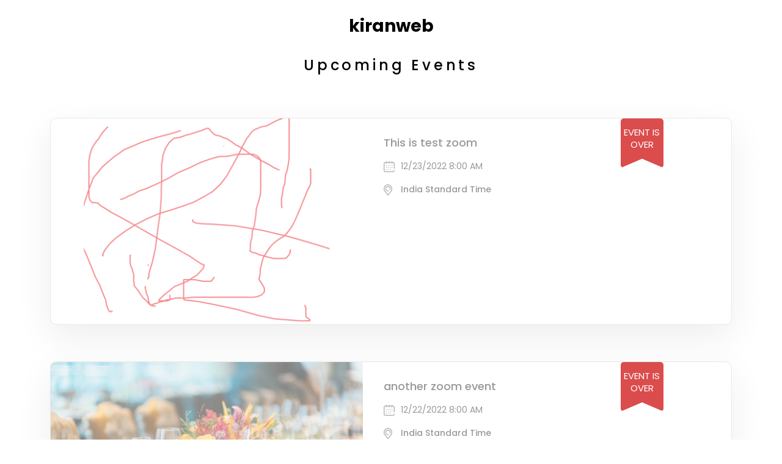

--- FILE ---
content_type: text/html; charset=utf-8
request_url: https://kiranweb.simpletix.in/
body_size: 7746
content:


<!DOCTYPE html>
<html lang="en">
<head>
    <meta charset="UTF-8" />
    <meta name="viewport" content="width=device-width, initial-scale=1.0" />
    <title>kiranweb Events</title>
    <link rel="apple-touch-icon" sizes="57x57" href="//cdn.simpletix.com/magnificent/images/favicons/apple-icon-57x57.png" />
    <link rel="apple-touch-icon" sizes="60x60" href="//cdn.simpletix.com/magnificent/images/favicons/apple-icon-60x60.png" />
    <link rel="apple-touch-icon" sizes="72x72" href="//cdn.simpletix.com/magnificent/images/favicons/apple-icon-72x72.png" />
    <link rel="apple-touch-icon" sizes="76x76" href="//cdn.simpletix.com/magnificent/images/favicons/apple-icon-76x76.png" />
    <link rel="apple-touch-icon" sizes="114x114" href="//cdn.simpletix.com/magnificent/images/favicons/apple-icon-114x114.png" />
    <link rel="apple-touch-icon" sizes="120x120" href="//cdn.simpletix.com/magnificent/images/favicons/apple-icon-120x120.png" />
    <link rel="apple-touch-icon" sizes="144x144" href="//cdn.simpletix.com/magnificent/images/favicons/apple-icon-144x144.png" />
    <link rel="apple-touch-icon" sizes="152x152" href="//cdn.simpletix.com/magnificent/images/favicons/apple-icon-152x152.png" />
    <link rel="apple-touch-icon" sizes="180x180" href="//cdn.simpletix.com/magnificent/images/favicons/apple-icon-180x180.png" />
    <link rel="icon" type="image/png" sizes="192x192" href="//cdn.simpletix.com/magnificent/images/favicons/android-icon-192x192.png" />
    <link rel="icon" type="image/png" sizes="32x32" href="//cdn.simpletix.com/magnificent/images/favicons/favicon-32x32.png" />
    <link rel="icon" type="image/png" sizes="96x96" href="//cdn.simpletix.com/magnificent/images/favicons/favicon-96x96.png" />
    <link rel="icon" type="image/png" sizes="16x16" href="//cdn.simpletix.com/magnificent/images/favicons/favicon-16x16.png" />
    <link rel="manifest" href="//cdn.simpletix.com/magnificent/images/favicons/manifest.json" />
    <meta name="msapplication-TileColor" content="#ffffff" />
    <meta name="msapplication-TileImage" content="//cdn.simpletix.com/magnificent/images/favicons/ms-icon-144x144.png" />
    <meta name="theme-color" content="#ffffff" />

    
    
        <link rel="stylesheet" href="https://cdn.simpletix.com/magnificent/css/magnificent.css?t=2023.05.18" />
        <link rel="stylesheet" href="https://stplatformstorage.blob.core.windows.net/clients/f1b12684-1b1c-4b17-a447-2449e525eab1/Themes/Magnificent/ThemesFiles/ticketwindow-overrides.css" />
        <script async src="https://www.googletagmanager.com/gtag/js?id=G-B4GT5RD59N "> </script> <script> window.dataLayer = window.dataLayer || []; function gtag(){ dataLayer.push(arguments); } gtag('js', new Date()); gtag('config', 'G-B4GT5RD59N'); gtag('event', 'page_view', { 'page_location': 'http://kiranweb.simpletix.in/' }); gtag('event', 'page_view', {'AppId': 'f1b12684-1b1c-4b17-a447-2449e525eab1'}); </script> 
        
    
</head>
<body>

        <div class="main-imgdiv">
            <h1>kiranweb</h1>
        </div>

    

    <section class="upcoming_events">
        <div class="wrapper-inner">

                        <h3 class="titlediv">Upcoming Events</h3>
                    <div id="showlist" class="row tab-content listing-page five-or-less-events">
                            <div class="list-box archieved">
                                <a title="This is test zoom" href="https://www.simpletix.com/e/this-is-test-zoom-tickets-121590" class="links">

                                        <div class="red-label">Event is Over</div>


                                    <div class="event_image half-opacity" style="background-image:url(https://cdn.simpletix.com/f1b12684-1b1c-4b17-a447-2449e525eab1/shows/560/testimage.png)"></div>

                                    <div class="event__contentdiv half-opacity">
                                        <h4 class="st_event_list_display_body_event_title">This is test zoom</h4>
                                        <ul class="nav">
                                                <li class="event_date_time">
                                                    <p>12/23/2022 8:00 AM</p>
                                                </li>

                                                <li class="venue_address">
                                                        <p class="venue-name">India Standard Time</p>
                                                </li>
                                        </ul>
                                    </div>
                                </a>
                            </div>
                            <div class="list-box archieved">
                                <a title="another zoom event" href="https://www.simpletix.com/e/another-zoom-event-tickets-121591" class="links">

                                        <div class="red-label">Event is Over</div>


                                    <div class="event_image half-opacity" style="background-image:url(https://cdn.simpletix.com/f1b12684-1b1c-4b17-a447-2449e525eab1/shows/560/anotherzoomevent.png)"></div>

                                    <div class="event__contentdiv half-opacity">
                                        <h4 class="st_event_list_display_body_event_title">another zoom event</h4>
                                        <ul class="nav">
                                                <li class="event_date_time">
                                                    <p>12/22/2022 8:00 AM</p>
                                                </li>

                                                <li class="venue_address">
                                                        <p class="venue-name">India Standard Time</p>
                                                </li>
                                        </ul>
                                    </div>
                                </a>
                            </div>
                    </div>

            

        </div>
    </section>
    <footer class="footerdiv" style="margin-bottom: 0;">
        <div class="wrapper-inner">
            <img alt="Powered by SimpleTix" title="Powered by SimpleTix" src="https://stplatformstorage.blob.core.windows.net/emailtemplates/alert-templates/images/75-logo.png" />
            <div class="bottom-links">
                <p class="st_footer_with_logo_section_right_header">
                    This event is powered by SimpleTix.
                    <a target="_blank" title="List your event today for free" href="https://www.simpletix.com/?utm_source=platform&amp;utm_medium=web&amp;utm_campaign=magnificent&amp;utm_content=footer_nav&amp;a=text&amp;brandname=kiranweb&amp;utm_id=39724">
                        List your event today for free
                    </a>
                </p>
                <ul class="nav">
                    <li><a title="Contact Event Organizer" href="javascript:void(0);" onclick="createContacOrganizer('https://contact.simpletix.com/home/ContactInfo/f1b12684-1b1c-4b17-a447-2449e525eab1'); return false;">Contact Event Organizer</a></li>
                    <li><a target="_blank" title="Privacy Policy &amp; Terms Of Service" href="https://www.simpletix.com/terms.php">Privacy Policy &amp; Terms Of Service</a></li>
                    <li><a target="_blank" title="Find Your Tickets" href="https://find.simpletix.com/?utm_source=Superb&source=kiranweb.simpletix.in">Find Your Tickets</a></li>
                </ul>
            </div>
        </div>
    </footer>
    <link href="https://contact.simpletix.com/embed/widget/widget.min.css?t=2023.05.18" rel="stylesheet" /><script src="https://contact.simpletix.com/embed/js/contactOrganization.js?t=2023.10.01"></script>

</body>
</html>


--- FILE ---
content_type: text/css
request_url: https://cdn.simpletix.com/magnificent/css/magnificent.css?t=2023.05.18
body_size: 5147
content:
@import url("https://fonts.googleapis.com/css2?family=Poppins:wght@200;300;400;500;600;700;800;900&display=swap");
:root {
  --event-page-theme-color: #2586b7;
  --event-page-theme-text-color: #fff;
  --checkout-text-color: #0e2f60;
}
html {
  scroll-behavior: smooth;
}

body {
  font-family: "Poppins", sans-serif !important;
  font-size: 14px;
  line-height: 1.71;
  color: #000;
  margin: 0;
  padding: 0;
}

.topsection:after,
.fixed-nav:after,
.maincontent:after,
.footerdiv:after,
.upcoming_events:after,
.main-imgdiv:after {
  content: "";
  display: table;
  clear: both;
}

*,
*::before,
*::after {
  box-sizing: border-box;
}

.wrapper-inner {
  max-width: 1170px;
  padding-left: 15px;
  padding-right: 15px;
  margin: auto;
}

.topsection {
  padding-top: 113px;
  position: relative;
}

.topsection .head_imagemain {
  /* background-image: url(https://cdn.simpletix.com/77e33fc4-ecb5-405d-a6ed-487518938f5b/shows/888/637429235642015190k.jpg); */
  width: 100%;
  height: 100%;
  position: absolute;
  top: 50%;
  -webkit-transform: translate(-50%, -50%);
  -ms-transform: translate(-50%, -50%);
  transform: translate(-50%, -50%);
  left: 50%;
  background-size: cover;
  background-position: center;
  -webkit-filter: blur(50px) brightness(0.9);
  filter: blur(50px) brightness(0.9);
  z-index: -1;
}

.maincontent .innerconetnt .left_display .text-big strong {
  font-weight: 800;
}

.fixed-nav {
  background: #f3f3f3;
  color: #666;
  padding: 25px 0;
  position: sticky;
  position: -webkit-sticky;
  top: 0;
  z-index: 1;
}

.addcalendar ul li a img {
  max-height: 20px;
  vertical-align: middle;
  margin-right: 7px;
  width: 20px; /* margin-top: -4px; */
  display: inline-block;
}

/*.addcalendar ul li a span {
  display: inline-block;
}*/

.topsection .innerdiv.fixed .right-div {
  position: fixed;
  border: 1px solid #d7d7d7;
  right: calc(44vw - 580px);
  top: 113px;
  border-radius: 20px;
  box-shadow: rgb(51 51 51 / 12%) 3px 5px 22px; /* min-height: 456px; */
}

.topsection .innerdiv.fixed .right-div .event-div {
  min-height: 340px;
}

.topsection .innerdiv .left-div {
  min-height: 472px;
  width: calc(100% - 390px);
  background-size: cover;
  background-position: center center; /* display: inline-block; */
  border-radius: 20px 0px 0 0;
}

.topsection .innerdiv .right-div {
  width: 390px;
  background: #fff;
  padding: 40px 40px 35px;
  top: 0;
  -webkit-transition: 0.3s;
  -o-transition: 0.3s;
  transition: 0.3s;
  box-sizing: border-box;
  border-radius: 0 20px 0 0; /* position: sticky; */ /* top: 200px; */
  transition: all 0.3s ease-in-out 0s;
}

.st_location p {
  margin: 0;
}

.maincontent .innerconetnt {
  width: calc(100% - 400px);
  color: #333;
}

.maincontent .innerconetnt p {
  margin-top: 2px;
  margin-bottom: 3px;
}

.maincontent .innerconetnt .left_display {
  padding: 25px 0;
  border-bottom: 1px solid #ccc;
}

.maincontent .innerconetnt .left_display:last-child {
  border-bottom: 0;
}

.maincontent .innerconetnt .left_display h5.display_header {
  margin-bottom: 16px;
  font-size: 18px;
  font-weight: 500;
  margin-top: 0;
  color: #000;
}

.fixed-nav .leftnav {
  width: 65.8%;
  float: left; /* margin-top: 3px; */
}

.venue-name {
  font-weight: 500;
}

.fixed-nav .addcalendar {
  float: right;
  width: 34.2%;
  text-align: right;
  margin-top: 0;
}

.addcalendar ul li {
  list-style: none;
  margin-left: 24px;
  display: inline-block;
}

.leftnav ul li {
  margin-right: 33px !important;
}

.addcalendar ul li:first-child + li {
  margin-left: 40px;
}

.addcalendar ul li:first-child {
  margin-left: 0;
}

.addcalendar ul li:first-child > a {
  color: var(--event-page-theme-color);
}

.addcalendar ul li a {
  display: block;
}

.fixed-nav ul li a {
  color: #666;
  text-decoration: none;
  transition: all 0.3s ease-in-out 0s;
}

.fixed-nav ul li a:hover {
  color: var(--event-page-theme-color);
}

.topsection .innerdiv {
  display: -webkit-box;
  display: -ms-flexbox;
  display: flex;
  -ms-flex-wrap: wrap;
  flex-wrap: wrap;
  -webkit-box-pack: justify;
  -ms-flex-pack: justify;
  justify-content: space-between;
  border-radius: 40px 40px 0 0; /* overflow: hidden; */
}

.right-div .event-div {
  -webkit-box-shadow: none;
  box-shadow: none;
  display: -webkit-box;
  display: -ms-flexbox;
  display: flex;
  -ms-flex-wrap: wrap;
  flex-wrap: wrap;
  -ms-flex-line-pack: justify;
  align-content: space-between;
  height: 100%;
  min-height: 340px;
}

.right-div .event-div .ticketprice {
  display: -webkit-box;
  display: -ms-flexbox;
  display: flex;
  -webkit-box-align: center;
  -ms-flex-align: center;
  align-items: center;
  -webkit-box-pack: justify;
  -ms-flex-pack: justify;
  justify-content: space-between;
  -ms-flex-wrap: wrap;
  flex-wrap: wrap;
  width: 100%;
}

.btn-theme {
  width: 100%;
  display: inline-block;
  vertical-align: middle;
  text-align: center;
  cursor: pointer;
  text-decoration: none;
  -webkit-appearance: none;
  -moz-appearance: none;
  -webkit-transition: 0.3s;
  -o-transition: 0.3s;
  transition: 0.3s;
  letter-spacing: 0.1em;
  font-weight: 800;
  border-radius: 25px;
  padding: 14px;
  color: var(--event-page-theme-text-color);
  text-transform: uppercase;
  margin-top: 20px;
}

.top-conetent h2.hosted_by {
  font-size: 18px;
  color: #666;
  font-weight: 500;
  text-align: center;
  margin-top: 18px;
}

.top-conetent h1.st_event_title {
  font-size: 24px !important;
  line-height: 1.25 !important;
  font-weight: 500 !important;
  text-align: center !important;
  margin: 18px 0 !important;
  font-family: "Poppins", sans-serif !important;
  color: #000 !important;
}

.event-div .top-conetent ul.st_event_basic_info {
  padding: 0;
  margin: 0;
}

.event-div .top-conetent ul.st_event_basic_info li {
  position: relative;
  list-style: none;
  padding-left: 28px;
  color: #666;
  margin-bottom: 20px; /* line-height: normal; */
}

.event-div .top-conetent ul.st_event_basic_info li.calendar:before {
  background-image: url(//cdn.simpletix.com/magnificent/images/spritev3.png);
  background-position: 88px 31px;
  background-size: 955.5555555555555% 433.3333333333333%;
  width: 18px;
}

.event-div .top-conetent ul.st_event_basic_info li::before {
  background-image: url(//cdn.simpletix.com/magnificent/images/spritev3.png);
  background-position: 67.08860759493672% 78.33333333333333%;
  background-size: 1228.5714285714287% 433.3333333333333%;
  width: 14px;
  height: 18px;
  display: inline-block;
  vertical-align: middle;
  font-size: 0px;
  content: "";
  position: absolute;
  left: 0;
  top: 3px;
}

.event-div .top-conetent ul.st_event_basic_info li span i.ico-pin {
  background-image: url(//cdn.simpletix.com/magnificent/images/spritev3.png);
  background-position: 67.08860759493672% 78.33333333333333%;
  background-size: 1228.5714285714287% 433.3333333333333%;
  width: 14px;
  height: 18px;
  display: inline-block;
  vertical-align: middle;
  font-size: 0px;
}

.ticketprice .value {
  font-size: 24px;
  font-weight: 500;
}

.mapimg {
  margin-top: 30px;
  display: block;
  width: 100%;
}

.ticketprice .label {
  color: #666;
}

.right-div .event-div .ticketprice a:hover {
  background: #666666;
}

footer.footerdiv {
  border-top: 1px solid #ccc;
  padding: 40px 0 50px;
  color: #666666;
  text-align: center;
}

footer.footerdiv img {
  max-width: 45px;
  margin-bottom: 6px;
}

.bottom-links {
  max-width: 850px;
  margin: 0 auto; /* color: #666666; */
}

.bottom-links ul,
.fixed-nav ul {
  margin: 0 4px 0 0;
  padding: 0;
}

.bottom-links p {
  margin: 0;
}

.bottom-links ul li,
.leftnav ul li {
  list-style: none;
  margin: 0 7px;
  display: inline-block;
  vertical-align: middle;
}

.bottom-links ul li a {
  text-decoration: none !important;
  color: var(--event-page-theme-color);
}

.bottom-links ul li a:hover {
  text-decoration: underline !important;
}

/* upcomingevent */

.upcoming_events {
  padding: 20px 0 50px;
}

.bottom-links .st_footer_with_logo_section_right_header a {
  text-decoration: none !important;
  color: var(--event-page-theme-color);
}

.upcoming_events .list-box {
  width: calc(33.33% - 30px);
  margin: 60px 15px 0;
  border-radius: 10px;
  overflow: hidden;
  -webkit-box-shadow: 0 20px 60px rgba(0, 0, 0, 0.07);
  box-shadow: 0 20px 60px rgba(0, 0, 0, 0.07);
  background: #fff;
  position: relative;
  border: #e8e8e8 solid 1px;
}

.upcoming_events .row {
  display: -webkit-box;
  display: -ms-flexbox;
  display: flex;
  -ms-flex-wrap: wrap;
  flex-wrap: wrap;
  margin: 0 -15px;
}

.upcoming_events .list-box a {
  display: block;
  color: #333333;
  text-decoration: none;
  position: relative;
  transition: all 0.3s ease-in-out 0s;
  height: 100%;
  width: 100%;
}

.upcoming_events .list-box a:hover::before {
  opacity: 0.1;
}

.upcoming_events .list-box a::before {
  content: "";
  position: absolute;
  top: 0;
  left: 0;
  width: 100%;
  height: 100%;
  z-index: 5;
  background: #000;
  opacity: 0;
  -webkit-transition: 0.3s;
  -o-transition: 0.3s;
  transition: 0.3s;
}

.red-label {
  position: absolute;
  height: 60px;
  width: 70px;
  background: #db4c4c;
  color: #fff;
  text-align: center;
  font-size: 15px;
  box-sizing: border-box;
  border-radius: 5px;
  right: 10%;
  display: flex;
  justify-content: center;
  line-height: 20px;
  text-transform: uppercase;
  padding: 13px 0 0 0;
  z-index: 1;
}

.red-label::after {
  content: "";
  position: absolute;
  left: 0;
  width: 0;
  height: 0;
  border-width: 30px 35px 15px 35px;
  border-style: solid;
  border-color: #db4c4c #db4c4c transparent #db4c4c;
  z-index: -1;
  top: 60%;
  border-radius: 10%;
}

.blue-label {
  position: absolute;
  height: 60px;
  width: 74px;
  background: #2586b7;
  color: #fff;
  text-align: center;
  font-size: 15px;
  box-sizing: border-box;
  right: 10%;
  display: flex;
  justify-content: center;
  line-height: 20px;
  text-transform: uppercase;
  padding: 13px 0 0 0;
  z-index: 1;
}

.blue-label::after {
  content: "";
  position: absolute;
  left: 0;
  width: 0;
  height: 0;
  border-width: 30px 39px 15px 35px;
  border-style: solid;
  border-color: #2586b7 #2586b7 transparent #2586b7;
  z-index: -1;
  top: 60%;
  border-radius: 10%;
}

.green-label {
  position: absolute;
  height: 60px;
  width: 150px;
  background: #2acc98;
  color: #fff;
  text-align: center;
  font-size: 15px;
  box-sizing: border-box;
  border-radius: 5px;
  right: -1px;
  display: flex;
  justify-content: center;
  line-height: 20px;
  padding: 10px 0 0 0;
  z-index: 1;
  top: 5%;
}

.green-label:after {
  content: "";
  position: absolute;
  width: 0;
  height: 0;
  border-width: 30px 30px 15px 30px;
  border-style: solid;
  border-color: #2acc98 #2acc98 transparent #2acc98;
  z-index: -1;
  top: 7px;
  border-radius: 10%;
  right: 0;
  transform: rotate(90deg);
  left: -25px;
}

.green-label p {
  display: inline-block;
  max-width: 120px;
  margin: 0;
  font-size: 14px;
  font-weight: 400;
}

.upcoming_events .list-box .event_image {
  padding-top: 64.33%;
  background-repeat: no-repeat;
  background-size: contain;
  background-position: top center;
  -webkit-background-size: cover;
  -moz-background-size: cover;
  -o-background-size: cover;
  background-size: cover;
}

.upcoming_events .list-box .event__contentdiv {
  padding: 25px 25px;
}

.venue-address {
  margin-bottom: 0px !important;
}

.upcoming_events .list-box .event__contentdiv h4 {
  margin: 0 0 12px 0;
  font-size: 18px;
  font-weight: 500;
  color: #333;
}

.upcoming_events .list-box .event__contentdiv ul.nav {
  margin: 0;
  padding: 0;
}

.upcoming_events .list-box .event__contentdiv ul.nav li {
  list-style: none;
  position: relative;
  padding-left: 28px;
}

.upcoming_events .list-box .event__contentdiv ul.nav li::before {
  background-image: url(//cdn.simpletix.com/magnificent/images/spritev3.png);
  background-position: 67.08860759493672% 78.33333333333333%;
  background-size: 1228.5714285714287% 433.3333333333333%;
  width: 14px;
  height: 18px;
  display: inline-block;
  vertical-align: middle;
  font-size: 0px;
  content: "";
  position: absolute;
  left: 0;
  top: 3px;
}

.upcoming_events
  .list-box
  .event__contentdiv
  ul.nav
  li.event_date_time::before {
  width: 18px;
  background-position: 88px 31px;
  background-size: 955.5555555555555% 433.3333333333333%;
}

.upcoming_events .list-box .event__contentdiv ul.nav li p {
  margin: 0 0 15px 0;
}

.upcoming_events .titlediv {
  font-weight: 500;
  text-align: center;
  letter-spacing: 0.2em;
  font-size: 24px;
  margin-bottom: 0;
  margin-top: 0;
}

.main-imgdiv {
  text-align: center;
}

.main-imgdiv h1 {
  margin-bottom: 0;
}

.main-imgdiv img.bannerImageTop {
  border: 0;
  margin: 0 auto;
  max-height: 250px;
  max-width: 1140px;
}

.custom-card-tab {
  margin: 30px auto 0 auto;
  max-width: 90%;
  display: flex;
  padding: 0;
}

.custom-card-tab li {
  flex: 1;
  list-style: none;
  border-bottom: 3px solid #eff4f7;
  color: #8a9ab1;
  font-size: 18px;
  display: flex;
  justify-content: center;
  align-items: center;
  padding: 0.5rem 1rem 15px;
  cursor: pointer;
  position: relative;
}

.custom-card-tab li:hover {
  border-bottom: 3px solid #ddd;
}

.custom-card-tab li .show-icon {
  height: 24px;
  width: 24px;
  margin-right: 10px;
}

.custom-card-tab li svg path {
  fill: #8a9ab1;
}
.custom-card-tab li.active svg path {
  fill: var(--checkout-text-color);
}

.custom-card-tab li.member-icon:before {
  background-position-x: -55px;
}

.custom-card-tab li.lunch-icon:before {
  background-position-x: -106px;
}

.custom-card-tab li.pass-icon:before {
  background-position-x: -164px;
}

.custom-card-tab li.active {
  color: var(--checkout-text-color);
  font-weight: bold;
  border-color: var(--event-page-theme-color);
}

.custom-card-tab li.active:before {
  background-position-x: -28px;
}

.custom-card-tab li.active.member-icon:before {
  background-position-x: -80px;
}

.custom-card-tab li.active.lunch-icon:before {
  background-position-x: -134px;
}

.custom-card-tab li.active.pass-icon:before {
  background-position-x: -419px;
}

@media only screen and (min-width: 768px) and (max-width: 1024px) {
  .topsection .innerdiv.fixed .right-div {
    right: 20px;
  }

  .topsection {
    padding-top: 35px;
  }

  .mapimg img {
    max-width: 100%;
  }

  .fixed-nav .addcalendar {
    width: 50%;
  }

  .fixed-nav .leftnav {
    width: 50%;
  }

  .addcalendar ul li:first-child + li {
    margin-left: 25px;
  }
}

@media only screen and (max-width: 992px) {
  .upcoming_events .list-box {
    margin: 30px 15px 0;
    width: calc(50% - 30px);
  }

  .mapimg img {
    max-width: 100%;
  }

  .custom-card-tab li {
    font-size: 16px;
    padding: 0.5rem 0.4rem;
  }
}

@media only screen and (min-width: 768px) {
  .upcoming_events .listing-page .list-box a .event_image {
    margin-right: 5.44%;
  }

  .bottom-links ul:nth-child(2) {
    margin-bottom: 90px;
  }
}

@media only screen and (min-width: 481px) {
  .upcoming_events .listing-page .list-box {
    width: 100%;
  }

  .upcoming_events .listing-page .list-box a {
    display: -webkit-box;
    display: -ms-flexbox;
    display: flex;
    -ms-flex-wrap: wrap;
    flex-wrap: wrap;
    -webkit-box-align: start;
    -ms-flex-align: start;
    align-items: flex-start;
    width: 100%;
    margin: 0;
    padding: 0; /* border-bottom: 1px solid #e1e1e1; */
  }

  .upcoming_events .listing-page .list-box a .event_image {
    width: 45.88%;
    padding-top: 30.3%;
    margin-right: 3%;
    background-position: center center;
    background-repeat: no-repeat;
    -webkit-background-size: cover;
    -moz-background-size: cover;
    -o-background-size: cover;
    background-size: cover;
  }

  .upcoming_events .listing-page .list-box a .event__contentdiv {
    width: 48.68%;
    padding-left: 0;
  }

  .bottom-links ul:nth-child(2) {
    margin-bottom: 90px;
  }
}

@media only screen and (max-width: 767px) {
  /* .upcoming_events .listing-page .list-box a .event_image{    margin-right: 3.44%;} */
  .addcalendar ul li {
    margin-left: 10px;
  }

  .fixed-nav .addcalendar {
    margin-top: 0;
    width: 43.2%;
  }

  .right-div .event-div {
    min-height: auto !important;
  }

  .maincontent .innerconetnt {
    width: 100%;
  }

  .topsection .innerdiv.fixed .right-div {
    position: relative;
    right: auto;
    top: auto;
  }

  .topsection {
    padding: 0;
  }

  .topsection .wrapper-inner {
    padding: 0;
  }

  .topsection .innerdiv .left-div {
    min-height: 63.5vw;
    width: 100vw;
    background-size: cover;
    border-radius: 0;
  }

  .topsection .innerdiv .right-div {
    border-radius: 0;
    width: 100%;
  }

  .right-div .event-div .ticketprice {
    position: fixed;
    bottom: 0;
    left: 0;
    z-index: 9;
    background: #f3f3f3;
    padding: 1rem 1.5rem;
    box-shadow: rgb(51 51 51 / 17%) 0 0 16px;
  }

  .right-div .event-div .ticketprice a {
    margin-top: 5px;
  }

  footer.footerdiv {
    margin-bottom: 6rem;
  }

  .leftnav ul li {
    margin-right: 10px !important;
  }

  .upcoming_events {
    padding: 30px 0 115px;
  }

  .fixed-nav .leftnav {
    width: 56.8%;
  }

  .addcalendar ul li a img {
    max-height: 16px;
    margin-right: 3px;
    width: 16px;
  }

  .addcalendar ul li:first-child + li {
    margin-left: 10px;
  }

  .main-imgdiv img.bannerImageTop {
    max-width: 100%;
  }

  /* .custom-card-tab li span {
    display: none;
  } */

  .custom-card-tab li::before {
    margin-right: 0;
  }

  .bottom-links ul:nth-child(2) {
    margin-bottom: 90px;
  }
}

@media only screen and (max-width: 480px) {
  .fixed-nav .addcalendar ul li {
    margin: 0 5px !important;
  }

  .upcoming_events .list-box {
    width: 100%;
  }

  .fixed-nav ul li {
    margin: 0 9px !important;
  }

  .fixed-nav {
    padding: 12px 0;
    box-shadow: rgb(51 51 51 / 17%) 0 0 16px;
  }

  .fixed-nav ul {
    text-align: center;
  }

  .fixed-nav ul li:last-child {
    margin-right: 0 !important;
  }

  .fixed-nav .leftnav {
    width: 100%;
  }

  .fixed-nav .addcalendar {
    width: 100%;
    text-align: center;
    margin-top: 5px;
  }

  .bottom-links ul:nth-child(2) {
    margin-bottom: 90px;
  }

  .bottom-links .st_footer_with_logo_section_right_header a {
    white-space: nowrap;
  }
}

/* Popup box BEGIN */
.smtx_popup {
  background: rgba(0, 0, 0, 0.4);
  cursor: pointer;
  display: none;
  height: 100%;
  position: fixed;
  text-align: center;
  top: 0;
  width: 100%;
  z-index: 10000;
}

.smtx_popup .helper {
  display: inline-block;
  height: 100%;
  vertical-align: middle;
}

.smtx_popup > div {
  background-color: #fff;
  box-shadow: 10px 10px 60px #555;
  display: inline-block;
  height: auto;
  max-width: 90%;
  min-height: 100px;
  vertical-align: middle;
  width: 90%;
  position: relative;
  border-radius: 8px;
  padding: 15px 5%;
}

.popupCloseButton {
  background-color: #fff;
  border: 3px solid #999;
  border-radius: 50px;
  cursor: pointer;
  display: inline-block;
  font-family: arial;
  font-weight: bold;
  position: absolute;
  top: -20px;
  right: -20px;
  font-size: 25px;
  line-height: 30px;
  width: 30px;
  height: 30px;
  text-align: center;
}

.popupCloseButton:hover {
  background-color: #ccc;
}

.trigger_popup_smtx {
  cursor: pointer;
  font-size: 20px;
  display: inline-block;
  font-weight: bold;
}
/* Popup box End */

/* Use Google's hosted "Open Sans" font as display font in button */
@import url("https://fonts.googleapis.com/css?family=Open+Sans:400,400i,600");

/* The button */
.addeventatc {
  display: inline-block;
  position: relative;
  text-align: center; /* background:#2878eb; */
  cursor: pointer; /* font-family:"Open Sans",Roboto,"Segoe UI",Frutiger,"Frutiger Linotype","Dejavu Sans","Helvetica Neue",Arial,sans-serif; */
  color: inherit;
  font-size: 14px;
  font-weight: 500;
  text-decoration: none; /* padding:12px 46px 12px 18px; */
}

.addeventatc:hover {
  color: inherit;
  font-size: 14px;
  text-decoration: none; /* background-color: #2c84f4; */
}

.addeventatc .arrow {
  width: 16px;
  height: 16px;
  position: absolute;
  top: 50%;
  right: 15px;
  margin-top: -8px;
  background: url(//cdn.simpletix.com/magnificent/images/icon-arrow-t1.svg)
    no-repeat;
  background-size: 16px 16px;
}

.addeventatc-selected {
  background-color: #2c84f4;
}

.addeventatc .start,
.addeventatc .end,
.addeventatc .timezone,
.addeventatc .title,
.addeventatc .description,
.addeventatc .location,
.addeventatc .organizer,
.addeventatc .organizer_email,
.addeventatc .facebook_event,
.addeventatc .all_day_event,
.addeventatc .date_format,
.addeventatc .alarm_reminder,
.addeventatc .recurring,
.addeventatc .attendees,
.addeventatc .calname,
.addeventatc .uid,
.addeventatc .status,
.addeventatc .method,
.addeventatc .client,
.addeventatc .transp {
  display: none !important;
}

/* Drop down */
.addeventatc_dropdown {
  width: 230px;
  position: absolute;
  padding: 6px 0px 0px 0px;
  font-family: "Open Sans", Roboto, "Helvetica Neue", Helvetica, Optima, Segoe,
    "Segoe UI", Candara, Calibri, Arial, sans-serif;
  color: #000 !important;
  font-weight: 600;
  line-height: 100%;
  background: #fff;
  font-size: 15px;
  text-decoration: none;
  text-align: left;
  margin-left: -1px;
  display: none;
  -moz-border-radius: 3px;
  -webkit-border-radius: 3px;
  -webkit-box-shadow: rgba(0, 0, 0, 0.4) 0px 10px 26px;
  -moz-box-shadow: rgba(0, 0, 0, 0.4) 0px 10px 26px;
  box-shadow: rgba(0, 0, 0, 0.4) 0px 10px 26px;
  transform: scale(0.98, 0.98) translateY(5px);
  z-index: -1;
  transition: transform 0.15s ease;
  -webkit-user-select: none;
  -webkit-tap-highlight-color: rgba(0, 0, 0, 0);
}

.addeventatc_dropdown.topdown {
  transform: scale(0.98, 0.98) translateY(-5px) !important;
}

.addeventatc_dropdown span {
  display: block;
  line-height: 100%;
  background: #fff;
  text-decoration: none;
  cursor: pointer;
  font-size: 15px;
  color: #333;
  font-weight: 600;
  padding: 14px 10px 14px 55px;
  -webkit-transition: background-color 0.3s;
  transition: background-color 0.3s;
}

.addeventatc_dropdown span:hover {
  background-color: #f4f4f4;
  color: #000;
  text-decoration: none;
  font-size: 15px;
}

.addeventatc_dropdown em {
  color: #999 !important;
  font-size: 12px !important;
  font-weight: 400;
}

.addeventatc_dropdown .frs a {
  background: #fff;
  color: #cacaca !important;
  cursor: pointer;
  font-size: 9px !important;
  font-style: normal !important;
  font-weight: 400 !important;
  line-height: 110% !important;
  padding-left: 10px;
  position: absolute;
  right: 10px;
  text-align: right;
  text-decoration: none;
  top: 5px;
  z-index: 101;
}

.addeventatc_dropdown .frs a:hover {
  color: #999 !important;
}

.addeventatc_dropdown .ateappleical {
  background: url(//cdn.simpletix.com/magnificent/images/icon-apple-t5.svg) 18px
    40% no-repeat;
  background-size: 22px 100%;
}

.addeventatc_dropdown .ategoogle {
  background: url(//cdn.simpletix.com/magnificent/images/icon-google-t5.svg)
    18px 50% no-repeat;
  background-size: 22px 100%;
}

.addeventatc_dropdown .ateoutlook {
  background: url(//cdn.simpletix.com/magnificent/images/icon-outlook-t5.svg)
    18px 50% no-repeat;
  background-size: 22px 100%;
}

.addeventatc_dropdown .ateoutlookcom {
  background: url(//cdn.simpletix.com/magnificent/images/icon-outlookcom-t5.svg)
    18px 50% no-repeat;
  background-size: 22px 100%;
}

.addeventatc_dropdown .ateyahoo {
  background: url(//cdn.simpletix.com/magnificent/images/icon-yahoo-t5.svg) 18px
    50% no-repeat;
  background-size: 22px 100%;
}

.addeventatc_dropdown .atefacebook {
  background: url(//cdn.simpletix.com/magnificent/images/icon-facebook-t5.svg)
    18px 50% no-repeat;
  background-size: 22px 100%;
}

.addeventatc_dropdown .ateoffice365 {
  background: url(//cdn.simpletix.com/magnificent/images/icon-office365-t5.svg)
    18px 50% no-repeat;
  background-size: 22px 100%;
}

.addeventatc_dropdown .copyx {
  height: 21px;
  display: block;
  position: relative;
  cursor: default;
}

.addeventatc_dropdown .brx {
  height: 1px;
  overflow: hidden;
  background: #e8e8e8;
  position: absolute;
  z-index: 100;
  left: 10px;
  right: 10px;
  top: 9px;
}

.addeventatc_dropdown.addeventatc-selected {
  transform: scale(1, 1) translateY(0px);
  z-index: 99999;
}

.addeventatc_dropdown.topdown.addeventatc-selected {
  transform: scale(1, 1) translateY(0px) !important;
}

.addeventatc_dropdown .drop_markup {
  background-color: #f4f4f4;
}

#addeventatc1-drop {
  top: inherit !important;
  bottom: 40px !important;
  left: 0px !important;
}

.section__head.fixed #addeventatc1-drop {
  top: initial !important;
  bottom: initial !important;
}

.image {
  margin: 0;
}

.image img {
  max-width: 100%;
  height: auto;
}

.image-style-align-left img {
  display: block;
  margin-right: auto;
}

.image-style-align-right img {
  display: block;
  margin-left: auto;
}

.hidden {
  display: none !important;
}

.tab-content {
  display: none;
  padding: 6px 12px;
  -webkit-animation: fadeEffect 1s;
  animation: fadeEffect 1s;
}

/* Fade in tabs */
@-webkit-keyframes fadeEffect {
  from {
    opacity: 0;
  }
  to {
    opacity: 1;
  }
}

@keyframes fadeEffect {
  from {
    opacity: 0;
  }
  to {
    opacity: 1;
  }
}

.alert-modal {
  max-width: 400px;
  width: 95%;
  height: auto !important;
  position: absolute;
  top: 50%;
  left: 50%;
  transform: translate(-50%, -50%);
  margin: 0 auto;
  background: #fff;
  border-radius: 10px;
  padding: 20px;
}

.alert-modal a.close {
  position: absolute;
  right: 9px;
  top: -2px;
  font-size: 20px;
  color: gray;
  text-decoration: none;
}
.mg-frame-content {
  display: flex;
  align-items: center;
}
.mg-frame-content img {
  width: 50px;
  margin-right: 20px;
}
.mg-frame-content p {
  font-size: 18px;
  margin: 0;
}
.mg-frame-content p a {
  color: #0c4ada;
  font-weight: 600;
}
.half-opacity {
  opacity: 0.5;
}
.termly-display-preferences--disabled {
  display: none !important;
}

.upcoming_events .tab-content.six-plus-events .list-box .event_video {
  padding-top: 64.33%;
  position: relative;
}

.upcoming_events .tab-content.six-plus-events .list-box .event_video video {
  width: 100%;
  height: 100%;
  object-fit: cover;
  position: absolute;
  top: 0;
  left: 0;
}

.upcoming_events .tab-content.five-or-less-events .list-box .event_video {
  width: 45.88%;
  padding-top: 30.3%;
  margin-right: 3%;
  position: relative;
}

@media only screen and (max-width: 480px) {
  .upcoming_events .tab-content.five-or-less-events .list-box .event_video {
    width: auto;
    min-height: 250px;
    margin-right: 0px;
  }
}

.upcoming_events .tab-content.five-or-less-events .list-box .event_video video {
  object-fit: cover;
  position: absolute;
  top: 0;
  left: 0;
  width: 100%;
  height: 100%;
}

.custom-card-tab li .list-title {
  display: none;
}

@media (min-width: 767px) {
  .custom-card-tab li .list-title {
    display: inline; /* or block, depending on layout */
  }
}

@media (max-width: 766px) {
  .custom-card-tab li {
    flex-direction: column;
    align-items: center;
    gap: 4px;
    font-size: 14px;
  }

  .custom-card-tab li .list-title,
  .custom-card-tab li img,
  .custom-card-tab li svg {
    width: 100%;
    text-align: center;
  }

  .custom-card-tab li .membership-title {
    padding-bottom: 20px;
  }
}

/* Override: if always-visible is applied, show regardless of screen size */
.custom-card-tab li .list-title.always-visible {
  display: inline !important;
}

--- FILE ---
content_type: text/css
request_url: https://stplatformstorage.blob.core.windows.net/clients/f1b12684-1b1c-4b17-a447-2449e525eab1/Themes/Magnificent/ThemesFiles/ticketwindow-overrides.css
body_size: 35
content:
/* Put any custom CSS rules here */

--- FILE ---
content_type: text/css
request_url: https://contact.simpletix.com/embed/widget/widget.min.css?t=2023.05.18
body_size: 17500
content:
@import url("https://fonts.googleapis.com/css2?family=Mulish:wght@300;400;500;600;700;800&display=swap");
@import url("https://fonts.googleapis.com/css2?family=Poppins&display=swap");

.smt-overlay {
  position: fixed;
  top: 0;
  bottom: 0;
  left: 0;
  right: 0;
  background: rgba(0, 0, 0, 0.7);
  transition: opacity 0.5s;
  visibility: hidden;
  opacity: 0;
  z-index: 99999;
}

.smt-overlay:target {
  visibility: visible;
  opacity: 1;
}

.nzopqftphl {
  margin: 70px auto;
  padding: 0;
  background: #fff;
  border-radius: 5px;
  width: 60%;
  position: relative; /* transition: all 5s ease-in-out; */
}

.nzopqftphl h2 {
  margin-top: 0;
  color: #333;
  font-family: Tahoma, Arial, sans-serif;
}

.nzopqftphl .close {
  position: absolute;
  top: 10px;
  right: 10px;
  transition: all 0.2s;
  font-size: 25px;
  font-weight: 300;
  text-decoration: none;
  background-color: rgb(0 0 0 / 20%);
  padding: 4px 9px;
  border-radius: 50px;
  color: #fff;
  opacity: 1;
  z-index: 9999;
}

.pb-iframe-nzopqftphl .close {
  top: 23px !important;
  right: 24px !important;
  padding: 0px !important;
  cursor: pointer;
  align-items: center;
  justify-content: center;
  display: inline-flex;
  width: 40px;
  height: 50px;
  font-weight: 600;
}

.nzopqftphl .close:hover {
  background-color: rgb(57 57 57 / 63%);
}

.nzopqftphl .content {
  max-height: 100%;
  overflow: hidden;
  height: 100%;
  border-radius: 20px;
}

.pb-iframe-nzopqftphl .content {
  border-radius: 20px !important;
  border: 4px solid #cccccc;
  height: 99%;
}

.nzopqftphl {
  height: 10%;
  border-radius: 20px;
  min-height: 775px;
}

.smt-iframe {
  height: 100%;
}

.smt-footer {
  display: flex;
  justify-content: flex-end;
  margin-top: 10px;
}

.smt-powered-by {
  font-size: 14px;
  color: #fff;
  margin-right: 15px;
  margin-top: 3px;
}

@media only screen and (max-width: 1198px) {
  .nzopqftphl {
    width: 95%;
    min-height: 550px;
  }
}

@media only screen and (min-width: 1199px) and (max-width: 1345px) {
  .nzopqftphl {
    width: 80%;
  }
}

@media only screen and (min-width: 1346px) and (max-width: 1572px) {
  .nzopqftphl {
    width: 75%;
  }
}

@media only screen and (max-width: 991px) {
  .nzopqftphl {
    width: 100%;
  }
}

@media only screen and (max-width: 768px) {
  .nzopqftphl {
    min-height: unset;
  }
}

@media (min-width: 768px) {
  .nzopqftphl {
    border-radius: 20px;
    position: absolute;
    left: 50%;
    top: 50%;
    transform: translate(-50%, -50%);
    height: 84%;
    min-height: unset !important;
    margin: 0;
  }
}

@media only screen and (max-width: 767px) {
  .nzopqftphl {
    height: 100%;
    margin: 0;
    border-radius: 0;
  }

  .nzopqftphl .content {
    border-radius: 0;
  }

  .smt-iframe {
    height: 100%;
  }

  .smt-footer {
    display: none;
  }
}

.fbmchucgbcol {
  border: 5px solid #f3f3f3;
  border-radius: 50%;
  border-top: 5px solid #3498db;
  border-bottom: 5px solid #3498db;
  width: 150px;
  height: 150px;
  -webkit-animation: spin 2s linear infinite;
  animation: spin 2s linear infinite;
  box-shadow: 0 0 10px 5px rgba(0, 0, 0, 0.2),
    inset 0 0 10px 5px rgba(0, 0, 0, 0.2);
  margin: auto;
  margin-bottom: 25px;
}

.fbmchucgbcolMainDiv {
  position: fixed;
  top: 45%;
  left: 45%;
  margin: -50px 0 0 -50px;
  z-index: 9999;
}

.pb-iframe-fbmchucgbcolMainDiv {
  z-index: 99999;
}

.simpletix-button-theme {
  display: inline-block;
  vertical-align: middle;
  text-align: center;
  cursor: pointer;
  text-decoration: none;
  appearance: none;
  transition: 0.3s;
  letter-spacing: 0.1em;
  font-weight: 700;
  border-radius: 25px;
  background: #2586b7;
  padding: 14px;
  color: #fff !important;
  text-transform: uppercase;
}

.simpletix-button-theme:hover {
  background: #666 !important;
}

@media only screen and (max-width: 1198px) {
  .fbmchucgbcol {
    width: 120px;
    height: 120px;
  }
}

@media only screen and (max-width: 991px) {
  .fbmchucgbcol {
    width: 120px;
    height: 120px;
  }

  .fbmchucgbcolMainDiv {
    top: 45%;
    left: 35%;
  }

  .pb-iframe-fbmchucgbcolMainDiv {
    left: 50%;
    transform: translateX(-50%);
    margin-left: 0;
  }
}

@media only screen and (max-width: 767px) {
  .fbmchucgbcol {
    width: 120px;
    height: 120px;
  }

  .fbmchucgbcolMainDiv {
    top: 40%;
    left: 21%;
  }

  .pb-iframe-fbmchucgbcolMainDiv {
    top: 45%;
    left: 35%;
  }

  .nzopqftphl .close {
    background-color: rgb(14 47 96 / 0.3);
    color: #fff;
    opacity: 1;
  }
}

@-webkit-keyframes spin {
  0% {
    -webkit-transform: rotate(0);
  }

  100% {
    -webkit-transform: rotate(360deg);
  }
}

@keyframes spin {
  0% {
    transform: rotate(0);
  }

  100% {
    transform: rotate(360deg);
  }
}

.smt-title {
  font-size: 20px;
  font-weight: 300;
  color: #f3f3f3;
}

.pb-iframe-fbmchucgbcolMainDiv .smt-title {
  font-family: "Mulish", sans-serif !important;
  margin-top: -12px;
  text-align: center;
}

.smt-logo-link {
  margin-right: 17px;
}

/* ----- Calendar --------- */
.smt-Calendar {
  font-family: "Poppins", sans-serif !important;
  width: 1000px;
  margin: auto;
  max-width: 100%;
  padding: 10px;
}

.smt-search-control {
  margin-right: 6px;
  position: relative;
  width: 210px;
}

.smt-Calendar .smt-table-Calendar-auto {
  overflow: auto;
}

.smt-Calendar .smt-weekdays {
  margin: 0;
  padding: 10px 0;
  background-color: #fff;
}

.smt-Calendar .smt-weekdays th {
  color: #666;
  text-align: left;
  border: 1px solid #ddd;
  padding: 4px 4px 4px 14px;
  font-size: 14px;
  box-sizing: border-box;
  align-items: center;
  line-height: 24px;
}

.smt-Calendar .smt-weekdays th:first-child,
.smt-weekdays th:last-child {
  background-color: rgba(17, 17, 17, 0.08);
}

.smt-Calendar .button img {
  width: 20px;
  height: 20px;
}

/*.Calendar .days {
  padding: 0;
  margin: 0;
  display: flex;
  flex-wrap: wrap;
}*/

.smt-Calendar .smt-days td {
  list-style-type: none;
  text-align: left;
  padding: 15px 10px;
  font-size: 14px;
  color: #777;
  border: 1px solid #ddd;
  height: 100px;
  box-sizing: border-box;
  vertical-align: top;
}

.smt-Calendar .smt-EventList {
  font-size: 14px;
  color: #fff;
  white-space: nowrap;
  overflow: hidden;
  text-overflow: ellipsis;
}

.smt-Calendar .smt-EventList:nth-child(2) {
  font-size: 10px;
  font-weight: bold;
}

.smt-Calendar .smt-calendarLinks {
  background: rgb(22 166 233);
  padding: 8px;
  margin: 2px;
  border-radius: 14px;
  cursor: pointer;
  display: block;
  text-decoration: none;
}

.smt-Calendar .smt-btnprevnext {
  margin: 30px 0;
  width: auto;
}

.smt-Calendar .smt-btnprevnext .smt-card-header {
  padding: 0 20px;
}

.smt-Calendar .smt-btnprevnext button {
  padding: 4px 9px;
  color: rgba(17, 17, 17, 0.5) !important;
  background-color: rgb(236 236 236) !important;
  border: 0;
  margin: 0;
}

.smt-Calendar .smt-btnprevnext button img {
  width: 12px;
}

.smt-Calendar #smt_CalendarTable table {
  border-spacing: 0;
  border-collapse: collapse;
  width: 100%;
  table-layout: fixed;
}

/*.Calendar #CalendarTable table th,
.Calendar #CalendarTable table td,
.Calendar #CalendarTable table tr {
  border-spacing: 0;
  border-collapse: collapse;
}
.Calendar #CalendarTable table tr {
  display: flex;
}*/
.smt-Calendar .smt-storeName {
  color: rgb(17, 17, 17);
  font-size: 24px;
  text-align: center;
  font-weight: bold;
  padding: 10px 0;
}

.smt-Calendar .smt-CalendarHeader {
  display: flex;
  flex-wrap: wrap;
  align-items: center;
  justify-content: space-between;
}

.smt-Calendar .smt-calendarLinks:hover {
  box-shadow: 5px 5px 20px grey;
}

.smt-Calendar #smt_prevbtn:disabled,
.smt-pin-board #smt_prevPinBoardbtn:disabled {
  cursor: not-allowed;
  pointer-events: all !important;
  opacity: 0.5;
}

/* .smt-Calendar .smt-date-control button {
        background: #fff;
        height: 32px;
        border-radius: 5px;
        cursor: pointer;
    }*/

.smt-date-control .smt-right-arrow img {
  transform: rotate(180deg);
}

@media only screen and (max-width: 767px) {
  .smt-Calendar .smt-weekdays th {
    padding: 4px 4px 4px 8px;
    font-size: 12px;
    box-sizing: border-box;
  }

  .smt-Calendar .smt-days td {
    min-height: 80px;
    box-sizing: border-box;
  }

  .smt-Calendar .smt-btnprevnext {
    margin: 0 0 15px;
  }

  .smt-Calendar .smt-CalendarHeader {
    display: block;
  }

  .smt-Calendar .smt-storeName {
    border-bottom: 1px solid #ddd;
    margin-bottom: 20px;
  }
}

/* pin board*/
.smt-pin-board .smt-upcoming_events {
  padding: 60px 0 50px;
}

.smt-pin-board .smt-wrapper-inner {
  max-width: 1170px;
  padding-left: 15px;
  padding-right: 15px;
  margin: auto;
  box-sizing: border-box;
}

.smt-pin-board .smt-upcoming_events .smt-list-box {
  width: calc(33.15% - 30px);
  margin: 60px 15px 0;
  border-radius: 10px;
  overflow: hidden;
  box-shadow: 0 20px 60px rgb(0 0 0 / 7%);
  background: #fff;
  position: relative;
  border: #e8e8e8 solid 1px;
}

.smt-pin-board .smt-upcoming_events .smt-row {
  display: -webkit-box;
  display: -ms-flexbox;
  display: flex;
  -ms-flex-wrap: wrap;
  flex-wrap: wrap;
  margin: 0 -15px;
}

.smt-pin-board .smt-upcoming_events .smt-list-box .smt-event_image {
  padding-top: 62.33%;
  background-repeat: no-repeat;
  background-size: cover;
  background-position: top center;
}

.smt-pin-board .smt-tab-content {
  display: none;
  padding: 6px 12px;
  -webkit-animation: fadeEffect 1s;
  animation: fadeEffect 1s;
}

.smt-pin-board .smt-upcoming_events .smt-list-box .smt-event_contentdiv h4 {
  margin: 0 0 12px 0;
  font-size: 18px;
  font-weight: 500;
  color: #333;
}

.smt-pin-board .smt-upcoming_events .smt-list-box a {
  display: block;
  color: #333333;
  text-decoration: none;
  position: relative;
  transition: all 0.3s ease-in-out 0s;
  height: 100%;
  width: 100%;
  padding-bottom: 30px;
}

.smt-pin-board .smt-upcoming_events .smt-list-box a:before {
  content: "";
  position: absolute;
  top: 0;
  left: 0;
  width: 100%;
  height: 100%;
  z-index: 5;
  background: #000;
  opacity: 0;
  -webkit-transition: 0.3s;
  -o-transition: 0.3s;
  transition: 0.3s;
}

.smt-pin-board .smt-upcoming_events .smt-list-box a:hover::before {
  opacity: 0.1;
}
.smt-pin-board .smt-search-wrapper {
  background-color: #f7f4ef;
  padding: 8px 15px;
  border: 1px solid rgb(228 228 228);
  border-radius: 5px;
  display: flex;
  align-items: center;
  flex-wrap: wrap;
}

.smt-search-control input {
  border: 1px solid rgb(205, 198, 195);
  background: #fff;
  padding: 8px;
  border-radius: 5px;
  cursor: pointer;
  width: 100%;
  outline: none;
}

.smt-search-control .smt-close-icon {
  position: absolute;
  right: 1px;
  top: 1px;
  bottom: 1px;
  border-left: 1px solid rgb(205, 198, 195);
  background: rgb(234, 227, 223);
  border: 0;
  border-radius: 0 5px 5px 0;
  cursor: pointer;
  display: none;
}

.smt-search-control button img {
  width: 16px;
}

.smt-date-control {
  display: flex;
  align-items: center;
}

.smt-date-control button {
  height: 32px;
  border: 1px solid rgb(205, 198, 195);
  margin: 0 5px;
  border-radius: 5px;
  cursor: pointer;
  padding: 4px;
}

.smt-search-control button:hover {
  background-color: rgb(234, 227, 223);
}

.smt-footer-section {
  padding: 0 15px;
}

.smt-date-control input {
  text-align: center;
  width: 110px;
  height: 35px;
}

.smt-pin-board {
  font-family: "Poppins", sans-serif !important;
  font-size: 14px;
  line-height: 1.71;
  color: #000;
  margin: 0;
  padding: 0;
}

.smt-pin-board
  .smt-upcoming_events
  .smt-list-box
  .smt-event_contentdiv
  ul.smt-navs {
  margin: 0;
  padding: 0;
}

.smt-pin-board
  .smt-upcoming_events
  .smt-list-box
  .smt-event_contentdiv
  ul.smt-navs
  li {
  list-style: none;
  position: relative;
  padding-left: 28px;
}

ul.smt-navs li.smt-event_date_time::before {
  width: 18px;
  background-position: 88px 31px;
  background-size: 955.5555555555555% 433.3333333333333%;
}

.smt-upcoming_events .smt-list-box .smt-event_contentdiv ul.smt-navs li p {
  margin: 0 0 15px 0;
}
.smt-upcoming_events .smt-list-box .smt-event_contentdiv .venue-name {
  font-weight: 600;
}
.smt-pin-board
  .smt-upcoming_events
  .smt-list-box
  .smt-event_contentdiv
  ul.smt-navs
  li::before {
  background-image: url(//cdn.simpletix.com/magnificent/images/spritev3.png);
  background-position: 67.08860759493672% 78.33333333333333%;
  background-size: 1228.5714285714287% 433.3333333333333%;
  width: 14px;
  height: 18px;
  display: inline-block;
  vertical-align: middle;
  font-size: 0px;
  content: "";
  position: absolute;
  left: 0;
  top: 3px;
}

.smt-upcoming_events
  .smt-list-box
  .smt-event_contentdiv
  ul.smt-navs
  li.smt-event_date_time::before {
  width: 18px;
  background-position: 88px 31px;
  background-size: 955.5555555555555% 433.3333333333333%;
}

/*.smt-pin-board .smt-upcoming_events .smt-list-box a:hover h4 {
  text-decoration: underline;
}*/

.smt-pin-board .smt-upcoming_events .smt-list-box .smt-footer-section {
  border-top: 1px solid rgb(221, 221, 221);
  padding: 7px 15px 8px;
  position: absolute;
  left: 0;
  bottom: 30px;
  width: 100%;
  box-sizing: border-box;
  text-align: center;
  z-index: 9;
}

.smt-badge-label {
  border: 1px solid rgb(102, 105, 253);
  color: rgb(102, 105, 253);
  font-size: 12px;
  line-height: 14px;
  margin-right: 3px;
  border-radius: 2px;
  display: inline-block;
  padding: 0 4px;
}

.smt-badge-label:hover {
  background: rgb(102, 105, 253);
  color: #fff;
}

.smt-badge-label-red {
  border-color: rgb(255, 96, 85);
  color: rgb(255, 96, 85);
}

.smt-badge-label-red:hover {
  background: rgb(255, 96, 85);
}

.smt-pin-board .smt-upcoming_events .smt-list-box .smt-navs {
  padding: 15px 15px 0;
  font-size: 14px;
  font-weight: 500;
}

.smt-pin-board .smt-upcoming_events .smt-list-box .smt-event_contentdiv {
  padding: 20px 28px;
}

.smt-pin-board div#showlist {
  margin: 0 -25px;
}

@media only screen and (max-width: 992px) {
  .smt-upcoming_events .smt-list-box {
    margin: 30px 15px 0;
    width: calc(50% - 30px);
  }
}

@media only screen and (max-width: 767px) {
  .smt-table-Calendar-auto > table {
    min-width: 1000px;
  }
  .smt-pin-board .smt-upcoming_events .smt-row {
    padding: 0;
  }

  .smt-pin-board .smt-upcoming_events .smt-list-box {
    width: calc(50.33% - 30px);
    margin: 20px 12px 0;
  }

  .smt-pin-board
    .smt-upcoming_events
    .smt-list-box
    .smt-footer-section
    .smt-badge-label {
    font-size: 10px;
  }
}

@media only screen and (max-width: 480px) {
  .smt-search-control {
    margin-bottom: 1rem;
  }

  .smt-pin-board
    .smt-upcoming_events
    .smt-list-box
    .smt-footer-section
    .smt-badge-label {
    font-size: 11px;
  }

  .smt-pin-board .smt-upcoming_events .smt-list-box {
    width: calc(100% - 0px);
  }

  .smt-pin-board .smt-upcoming_events .smt-list-box {
    width: 100%;
  }
}

.ecommerceSuperCharge_animate {
  background: #d1410c;
  transition: all 0.4s cubic-bezier(0.4, 0, 0.3, 1);
  position: relative;
  transition: 0.3s;
}

.ecommerceSuperCharge_animate:is(:hover, :active, :focus) {
  background-color: #f05537 !important;
  border-color: #f05537 !important;
}
.animate_btn {
  animation: pulse 1500ms infinite;
  box-shadow: 0 0 0 0 rgba(240, 85, 55, 1);
}
.animate_btn:hover {
  animation: none;
}

@keyframes pulse {
  0% {
    transform: scale(0.9);
  }

  70% {
    transform: scale(1);
    box-shadow: 0 0 0 20px rgba(240, 85, 55, 0);
  }
  100% {
    transform: scale(0.9);
    box-shadow: 0 0 0 0 rgba(240, 85, 55, 0);
  }
}

.label-up {
  display: block;
  margin: 0px 30px;
  height: 100%;
  position: relative;
  top: 0%;
  transition: 0.3s;
}
.button--loading .label-up {
  top: -40px;
}
.ecommerceSuperCharge_animate .button--loading .label-up {
  top: -100% !important;
}
.button--loading::after {
  content: "";
  position: absolute;
  width: 24px;
  height: 24px;
  top: 0;
  left: 0;
  right: 0;
  bottom: 0;
  margin: auto;
  border: 4px solid transparent;
  border-top-color: #ffffff;
  border-radius: 50%;
  animation: button-loading-spinner 1s ease infinite;
}

@keyframes button-loading-spinner {
  from {
    transform: rotate(0turn);
  }
  to {
    transform: rotate(1turn);
  }
}

.blue-label {
  position: absolute;
  height: 60px;
  width: 74px;
  background: #2586b7;
  color: #fff;
  text-align: center;
  font-size: 15px;
  box-sizing: border-box;
  right: 10% !important;
  display: flex;
  justify-content: center;
  line-height: 20px;
  text-transform: uppercase;
  padding: 13px 0 0 0;
  z-index: 1;
  top: 0px;
}

.blue-label::after {
  content: "";
  position: absolute;
  left: 0;
  width: 0;
  height: 0;
  border-width: 30px 39px 15px 35px;
  border-style: solid;
  border-color: #2586b7 #2586b7 transparent #2586b7;
  z-index: -1;
  top: 60%;
  border-radius: 10%;
}
/* pinboard css  */
#eventVideo {
  width: 100%;
  height: auto;
  object-fit: cover;
  border-radius: 10px;
  display: block;
  box-shadow: 0 4px 8px rgba(0, 0, 0, 0.2);
}

@media only screen and (max-width: 767px) {
  #eventVideo {
    border-radius: 0;
  }
}

.smt-list-box .smt-event-video {
  position: relative;
  width: 100%;
  height: auto;
  overflow: hidden;
}

.smt-list-box .smt-event-video video {
  width: 100%;
  height: auto;
  object-fit: cover;
  display: block;
  border-radius: 10px;
}

.smt-event_contentdiv {
  position: relative;
  z-index: 2;
  background: rgba(255, 255, 255, 0.95);
  margin-top: 10px;
}

.smt-footer-section {
  position: relative;
  padding-top: 10px;
  border-top: 10px solid #2016af;
  margin-top: 10px;
}


--- FILE ---
content_type: text/javascript
request_url: https://contact.simpletix.com/embed/js/contactOrganization.js?t=2023.10.01
body_size: 2160
content:
function createContacOrganizer(url) {
  if (typeof url !== "undefined" && url.length > 0) {
    var dataUrl = url;
    createIframDataContactInfo(dataUrl);
    document.getElementsByTagName("body")[0].style.overflow = "hidden";
    setTimeout(function() {
      document.getElementById("mdlContactInfo").style.cssText =
        "display: block; visibility: visible !important; opacity: 1 !important";
      //removeLoader();
    }, 100);
  }
}
function loadContactInfoModelHtml() {
  var stringHtml =
    '<div id="mdlContactInfo" class="smt-overlay" style="z-index: 9999; display:none">';
  stringHtml += '<div class="nzopqftphl" style="height: 66%;">';
  stringHtml +=
    '<a class="close" onClick="closeContactInfo(); return false;" href="#">&times;</a>';
  stringHtml += '<div class="content">';
  stringHtml += "{{iframeReplace}}";
  stringHtml += "</div>";
  stringHtml += "</div>";
  stringHtml += "</div>";

  return stringHtml;
}

function createIframDataContactInfo(dataUrl) {
  var newChild =
    '<iframe id="contactiFrame" class="smt-iframe" src="' +
    dataUrl +
    "?referralUrl=" +
    window.location.href +
    '" frameborder="0" width="100%" vspace="0" hspace="0" marginheight="5" marginwidth="5" scrolling="auto" allowtransparency = "true"></iframe >';
  var popUpHtml = loadContactInfoModelHtml().replace(
    "{{iframeReplace}}",
    newChild
  );

  document.body.innerHTML += popUpHtml;
}

function closeContactInfo() {
  document.getElementById("mdlContactInfo").remove();
  document.getElementsByTagName("body")[0].style.overflow = "auto";
}

document.addEventListener("DOMContentLoaded", function() {
  const params = window.location.search;
  if (params) {
    const showLinks = document.querySelectorAll(".links");
    if (showLinks && showLinks.length > 0) {
      for (const link of showLinks) {
        link.href = link.href + params;
      }
    }
  }
});

function UpdateEventListTheme(backgroundColor, checkoutTextColor) {
  if (backgroundColor && checkoutTextColor) {
    document.documentElement.style.setProperty(
      "--event-page-theme-color",
      backgroundColor
    );
    document.documentElement.style.setProperty(
      "--checkout-text-color",
      checkoutTextColor
    );
  }
}
